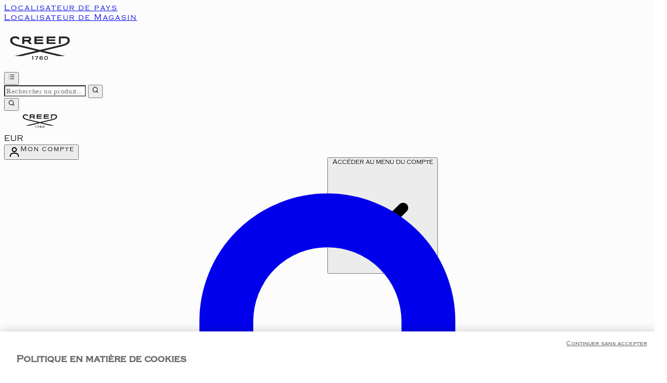

--- FILE ---
content_type: application/x-javascript
request_url: https://www.creedfragrance.fr/ssr-assets/StoreLocator.C568ztHl.js
body_size: 9201
content:
import{j as e}from"./jsx-runtime.D_zvdyIk.js";import{r as n}from"./index.Cq4AiLjf.js";import{u as ce}from"./useLocalization.BtSmf8TY.js";import Ce from"./StoreMap.C2LPGdzu.js";import{c as he}from"./clientFetchApi.DcoFHGTC.js";import{f as Se}from"./focusManagement.D9q4mRbo.js";import"./_commonjsHelpers.CqkleIqs.js";const Le=t=>{const{i18n:o,lang:i,enableGeolocation:h=!0,onLocationRequest:f,filters:x,setFilters:p,availableServices:v=[],config:N,predictions:l=[],setPredictions:R,showFilters:C=!1,...g}=t,{i18n:d,lang:c}=ce(o,i),O=n.useRef(null),T=n.useRef(null),j=n.useRef(null),[b,z]=n.useState(g.searchInputOverride||""),[A,m]=n.useState(!1),[k,S]=n.useState(-1),[K,P]=n.useState(!1);function G(a,u){let D;return function(...W){clearTimeout(D),D=setTimeout(()=>a.apply(this,W),u)}}const te=n.useMemo(()=>G(a=>{g.onChange(a)},300),[g.onChange]);n.useEffect(()=>{z(g.searchInputOverride||"")},[g.searchInputOverride]),n.useEffect(()=>{S(-1)},[l]);const V=()=>{O.current?.style.setProperty("display","block"),P(!0)},w=()=>{O.current?.style.setProperty("display","none"),P(!1)},H=n.useCallback(a=>{T.current?.contains(a.target)&&V()},[R]);n.useEffect(()=>(document.addEventListener("click",H),()=>{document.removeEventListener("click",H)}),[H]);const U=a=>{g.searchStoreHandler&&g.searchStoreHandler(a),z(a),R([]),document.getElementById("store-search-results-grid")?.focus()},Y=()=>{g.searchStoreHandler&&g.searchStoreHandler(b),R([]),document.getElementById("store-search-results-grid")?.focus()},$=`/stores/${g.storeLocatorCountry}`,re=a=>{T.current?.contains(a.relatedTarget)||w()},ae=n.useCallback(a=>{if(l.length)switch(a.key){case"ArrowDown":a.preventDefault(),S(u=>u<l.length-1?u+1:0);break;case"ArrowUp":a.preventDefault(),S(u=>u>0?u-1:l.length-1);break;case"Enter":a.preventDefault(),a.stopPropagation(),k>=0&&k<l.length?U(l[k]?.description):Y();break;case"Escape":a.preventDefault(),w();break;case"Tab":w();break}},[l,k]),Z=a=>`store-search-option-${a}`;return e.jsxs("div",{className:"skin-store-search rounded-site bg-white p-6 border border-neutral-200 shadow-sm",children:[e.jsx("h1",{className:"text-lg md:text-xl font-bold text-neutral-900 text-center md:text-left mb-2",children:d(()=>c.storelocator?.search?.title)}),e.jsx("p",{className:"text-neutral-700 text-center md:text-left mb-6",children:d(()=>c.storelocator?.search?.subtitle)}),e.jsxs("form",{className:"flex flex-col sm:flex-row gap-4 items-center sm:items-end",onSubmit:a=>{a.preventDefault(),Y()},children:[e.jsxs("div",{className:"flex-1 relative",children:[e.jsx("label",{htmlFor:"store-search-input",className:"block text-sm font-medium text-neutral-700 mb-2",children:d(()=>c.storelocator?.search?.inputlabel)}),e.jsxs("div",{ref:T,className:"relative",onBlur:re,children:[e.jsx("svg",{className:"absolute left-3 top-1/2 transform -translate-y-1/2 pointer-events-none w-5 h-5 text-neutral-600",fill:"none",stroke:"currentColor",viewBox:"0 0 24 24","aria-hidden":"true",children:e.jsx("path",{strokeLinecap:"round",strokeLinejoin:"round",strokeWidth:2,d:"M21 21l-6-6m2-5a7 7 0 11-14 0 7 7 0 0114 0z"})}),e.jsx("input",{id:"store-search-input",type:"text",ref:j,value:g.searchInputOverride||b||"",className:"skin-form interactive rounded-site w-full pl-10 pr-4 py-3 border border-neutral-300 focus:ring-2 focus:ring-primary focus:border-primary outline-none transition-all duration-200 disabled:bg-neutral-50 disabled:cursor-not-allowed",onChange:a=>{z(a.target.value),te(a)},onFocus:a=>{l.length>0&&V(),g.onFocus?.(a)},onKeyDown:ae,placeholder:d(()=>c.storelocator?.search?.inputlabel),disabled:!g.isSearchReady,role:"combobox","aria-autocomplete":"list","aria-expanded":K,"aria-controls":"store-search-list","aria-activedescendant":k>=0?Z(k):void 0}),e.jsx("ul",{id:"store-search-list",ref:O,className:"skin-form list-none absolute bg-[#fff] w-full top-12 border-neutral-300 left-0 right-0 z-10 mt-2",role:"listbox",children:l.length>0&&l.map((a,u)=>{const D=Z(u),W=u===k;return e.jsx("li",{id:D,role:"option","aria-selected":W,onMouseDown:q=>{q.preventDefault(),U(a?.description)},className:`p-2 border border-neutral-300 hover:bg-neutral-300 hover:border-primary cursor-pointer ${W&&"bg-neutral-300 border-primary"}`,children:a?.description},a?.place_id||u)})})]})]}),e.jsx("button",{type:"submit",disabled:!g.isSearchReady,className:"skin-primary-emphasised btn interactive rounded-site h-12 px-6 py-3 font-medium whitespace-nowrap w-full sm:w-auto",children:e.jsxs("span",{className:"flex items-center gap-2",children:[e.jsx("svg",{className:"w-4 h-4",fill:"none",stroke:"currentColor",viewBox:"0 0 24 24","aria-hidden":"true",children:e.jsx("path",{strokeLinecap:"round",strokeLinejoin:"round",strokeWidth:2,d:"M21 21l-6-6m2-5a7 7 0 11-14 0 7 7 0 0114 0z"})}),d(()=>c.storelocator?.search?.buttonlabel)]})})]}),e.jsxs("div",{className:"mt-4 pt-4 border-t border-neutral-200",children:[e.jsxs("div",{className:"flex flex-col sm:flex-row gap-3 items-start sm:items-center justify-between",children:[h&&e.jsxs("button",{onClick:()=>{z(""),f()},className:"skin-secondary btn interactive inline-flex items-center gap-2 text-sm","aria-label":d(()=>c.storelocator?.search?.uselocation)||"Use my current location",children:[e.jsxs("svg",{className:"w-4 h-4",fill:"none",stroke:"currentColor",viewBox:"0 0 24 24","aria-hidden":"true",children:[e.jsx("path",{strokeLinecap:"round",strokeLinejoin:"round",strokeWidth:2,d:"M17.657 16.657L13.414 20.9a1.998 1.998 0 01-2.827 0l-4.244-4.243a8 8 0 1111.314 0z"}),e.jsx("path",{strokeLinecap:"round",strokeLinejoin:"round",strokeWidth:2,d:"M15 11a3 3 0 11-6 0 3 3 0 616 0z"})]}),d(()=>c.storelocator?.search?.uselocation)||"Use My Current Location"]}),C&&x&&p&&e.jsxs("button",{onClick:()=>m(!A),className:"skin-secondary btn interactive inline-flex items-center gap-2 text-sm","aria-label":d(()=>c.storelocator?.search?.togglefilters)||"Toggle search filters",children:[e.jsx("svg",{className:"w-4 h-4",fill:"none",stroke:"currentColor",viewBox:"0 0 24 24","aria-hidden":"true",children:e.jsx("path",{strokeLinecap:"round",strokeLinejoin:"round",strokeWidth:2,d:"M3 4a1 1 0 011-1h16a1 1 0 011 1v2.586a1 1 0 01-.293.707l-6.414 6.414a1 1 0 00-.293.707V17l-4 4v-6.586a1 1 0 00-.293-.707L3.293 7.293A1 1 0 013 6.586V4z"})}),d(()=>c.storelocator?.search?.filters)||"Filters",e.jsx("svg",{className:`w-4 h-4 transition-transform duration-200 ${A?"rotate-180":""}`,fill:"none",stroke:"currentColor",viewBox:"0 0 24 24","aria-hidden":"true",children:e.jsx("path",{strokeLinecap:"round",strokeLinejoin:"round",strokeWidth:2,d:"M19 9l-7 7-7-7"})})]})]}),C&&x&&p&&A&&e.jsxs("div",{className:"mt-4 p-4 bg-neutral-50 rounded-site border border-neutral-200",children:[e.jsxs("div",{className:"grid grid-cols-1 md:grid-cols-3 gap-4",children:[N?.showOpeningHours&&e.jsxs("div",{children:[e.jsx("label",{className:"block text-sm font-medium text-neutral-900 mb-2",children:d(()=>c.storelocator?.search?.storestatus)||"Store Status"}),e.jsxs("select",{value:x.status,onChange:a=>p(u=>({...u,status:a.target.value})),className:"w-full px-3 py-2 border border-neutral-300 rounded-site focus:ring-2 focus:ring-primary focus:border-primary text-sm",children:[e.jsx("option",{value:"all",children:d(()=>c.storelocator?.search?.allstores)||"All Stores"}),e.jsx("option",{value:"open",children:d(()=>c.storelocator?.search?.opennow)||"Open Now"}),e.jsx("option",{value:"closed",children:d(()=>c.storelocator?.search?.closed)||"Closed"})]})]}),e.jsxs("div",{children:[e.jsxs("label",{className:"block text-sm font-medium text-neutral-900 mb-2",children:[d(()=>c.storelocator?.search?.distance)||"Distance",": ",e.jsxs("span",{className:"font-semibold text-primary",children:[x.distance," ",d(()=>c.storelocator?.distance?.miles)||"miles"]})]}),e.jsx("input",{type:"range",min:"1",max:"500",value:x.distance,onChange:a=>p(u=>({...u,distance:parseInt(a.target.value)})),className:"w-full h-2 bg-neutral-200 rounded-site appearance-none cursor-pointer",style:{background:`linear-gradient(to right, var(--sl-primary, #3B82F6) 0%, var(--sl-primary, #3B82F6) ${x.distance/500*100}%, #E5E7EB ${x.distance/500*100}%, #E5E7EB 100%)`}}),e.jsxs("div",{className:"flex justify-between text-xs text-neutral-600 mt-1",children:[e.jsx("span",{children:"1 mi"}),e.jsx("span",{children:"500 mi"})]})]}),v.length>0&&e.jsxs("div",{children:[e.jsx("label",{className:"block text-sm font-medium text-neutral-900 mb-2",children:d(()=>c.storelocator?.search?.services)||"Services Available"}),e.jsx("select",{multiple:!0,value:x.services,onChange:a=>p(u=>({...u,services:Array.from(a.target.selectedOptions,D=>D.value)})),className:"w-full px-3 py-2 border border-neutral-300 rounded-site focus:ring-2 focus:ring-primary focus:border-primary text-sm",size:3,children:v.map(a=>e.jsx("option",{value:a,children:a},a))})]})]}),e.jsx("div",{className:"mt-4 pt-3 border-t border-neutral-200",children:e.jsx("button",{onClick:()=>p({status:"all",services:[],distance:N?.searchRadius||500}),className:"skin-secondary btn interactive text-sm",children:d(()=>c.storelocator?.search?.clearfilters)||"Clear Filters"})})]})]}),g.showInfoLabel&&e.jsxs("div",{className:"mt-4 text-sm text-neutral-700",children:[d(()=>c.storelocator?.search?.infolabel)," ",e.jsx("a",{href:$,className:"text-primary hover:text-primary-700 underline transition-colors",children:d(()=>c.storelocator?.search?.infolinklabel)})]})]})};var E=(t=>(t.OPEN="OPEN",t.CLOSED="CLOSED",t.TEMPORARILY_CLOSED="TEMPORARILY_CLOSED",t.PERMANENTLY_CLOSED="PERMANENTLY_CLOSED",t))(E||{}),F=(t=>(t.OPEN="OPEN",t.CLOSED="CLOSED",t.TEMPORARILY_CLOSED="TEMPORARILY_CLOSED",t.PERMANENTLY_CLOSED="PERMANENTLY_CLOSED",t))(F||{});const Ee=["Monday","Tuesday","Wednesday","Thursday","Friday","Saturday","Sunday"];function ze(){const o=new Date().getDay();return Ee[o===0?6:o-1]}function De(t,o){return t.find(i=>i.day.toLowerCase()===o.toLowerCase())||null}function xe(t){const o=ze();return De(t,o)}function le(t){const o=new Date,i=xe(t);if(!i||!i.openingTime||!i.closingTime||i.openingTime==="00:00"&&i.closingTime==="00:00")return F.CLOSED;const[h,f]=i.openingTime.split(":").map(Number),[x,p]=i.closingTime.split(":").map(Number),v=o.getHours()*60+o.getMinutes(),N=h*60+f,l=x*60+p;return l<N?v>=N||v<l?F.OPEN:F.CLOSED:v>=N&&v<l?F.OPEN:F.CLOSED}function Me(t){const{address:o}=t;return[o.addressLine1,o.addressLine2,o.addressLine5,o.addressLine4,o.postalCode].filter(Boolean).join(", ")}function fe(t,o,i,h){const x=Q(i-t),p=Q(h-o),v=Math.sin(x/2)*Math.sin(x/2)+Math.cos(Q(t))*Math.cos(Q(i))*Math.sin(p/2)*Math.sin(p/2);return 3959*(2*Math.atan2(Math.sqrt(v),Math.sqrt(1-v)))}function Q(t){return t*(Math.PI/180)}function ge(t,o){return t.map(i=>({...i,calculatedDistance:fe(o.lat,o.lng,i.latitude,i.longitude)})).sort((i,h)=>i.calculatedDistance-h.calculatedDistance)}const Re=t=>{const{i18n:o,lang:i}=t,{i18n:h,lang:f}=ce(o,i),x=n.useRef(null),p=()=>{t.searchNo&&t.entireCardOnClick&&t.entireCardOnClick(t.searchNo)},v=()=>{if(!t.store?.status)return"";switch(t.store.status){case E.OPEN:return h(()=>f.storelocator?.status?.open);case E.CLOSED:return h(()=>f.storelocator?.status?.closed);case E.TEMPORARILY_CLOSED:return h(()=>f.storelocator?.status?.tempclosed);case E.PERMANENTLY_CLOSED:return h(()=>f.storelocator?.status?.permclosed);default:return""}},N=()=>{if(!t.store?.status)return"bg-neutral-100 text-neutral-700";switch(t.store.status){case E.OPEN:return"bg-green-100 text-green-700";case E.CLOSED:return"bg-red-100 text-red-700";case E.TEMPORARILY_CLOSED:return"bg-orange-100 text-orange-700";case E.PERMANENTLY_CLOSED:return"bg-red-100 text-red-700";default:return"bg-neutral-100 text-neutral-700"}};return e.jsxs("div",{ref:x,className:`
        skin-store-card rounded-site flex flex-col border relative w-full bg-white transition-all duration-300 group
        ${t.selected?"border-primary ring-2 ring-primary ring-offset-2 shadow-lg":"border-neutral-200"}
        ${t.compactCard?"bg-white mb-5 p-6":""}
        ${t.fullWidthCard?"max-w-full h-full p-6 shadow-sm":"sm:max-w-[424px] min-w-[365px] mb-5 p-6"}
        ${t.entireCardOnClick?"cursor-pointer":""}
        ${t.searchCard&&t.fullWidthCard?"min-h-[320px]":""}
        ${t.class}
      `,onClick:p,children:[t.selected&&!t.hideCloseIcon&&e.jsx("div",{className:`absolute ${t.searchCard&&t.compactCard?"top-2 right-2 w-6 h-6":"top-0 right-0 w-6 h-6 transform translate-x-1/2 -translate-y-1/2"}`,children:e.jsx("div",{className:"w-6 h-6 bg-primary rounded-full flex items-center justify-center shadow-md",children:e.jsx("svg",{className:"w-4 h-4 text-white",fill:"currentColor",viewBox:"0 0 20 20","aria-hidden":"true",children:e.jsx("path",{fillRule:"evenodd",d:"M16.707 5.293a1 1 0 010 1.414l-8 8a1 1 0 01-1.414 0l-4-4a1 1 0 011.414-1.414L8 12.586l7.293-7.293a1 1 0 011.414 0z",clipRule:"evenodd"})})})}),e.jsx("div",{className:"mb-4",children:e.jsxs("div",{className:"flex gap-3 justify-between w-full items-start",children:[t.searchCard&&t.searchNo&&e.jsx("div",{className:"relative w-8 h-8 flex-shrink-0 transition-transform duration-300",children:e.jsx("div",{className:`w-8 h-8 rounded-full flex items-center justify-center shadow-md transition-all duration-300 ${t.selected?"bg-primary text-white":"bg-gradient-to-br from-primary/80 to-primary text-white group-hover:from-primary group-hover:to-primary/90"}`,children:e.jsx("span",{className:"text-sm font-bold",children:t.searchNo})})}),e.jsxs("div",{className:"flex flex-col gap-2 flex-1 min-w-0",children:[e.jsxs("div",{className:"flex items-start justify-between gap-3",children:[e.jsxs("div",{className:"flex flex-col gap-2 flex-1 min-w-0",children:[e.jsx("a",{id:`store-details-card${t.index}`,href:t.storeDetailsHref,onClick:l=>l.stopPropagation(),className:"text-body font-semibold text-neutral-900 no-underline cursor-pointer hover:text-primary transition-colors group-hover:text-primary",children:e.jsx("span",{className:"break-words",children:t.store?.displayName})}),t.store?.status&&t.store?.showStatus&&e.jsxs("div",{className:`inline-flex items-center gap-2 px-2 py-1 rounded-site text-xs font-medium w-fit ${N()}`,children:[t.store.isOpen&&t.store.status===E.OPEN&&e.jsx("div",{className:"w-1.5 h-1.5 bg-green-500 rounded-full animate-pulse"}),e.jsx("span",{children:v()})]})]}),t.store?.relativeDistance&&e.jsxs("div",{className:"flex items-center gap-1 bg-primary/10 px-2 py-1 rounded-site",children:[e.jsx("svg",{className:"w-3 h-3 text-primary",fill:"none",stroke:"currentColor",viewBox:"0 0 24 24","aria-hidden":"true",children:e.jsx("path",{strokeLinecap:"round",strokeLinejoin:"round",strokeWidth:2,d:"M17.657 16.657L13.414 20.9a1.998 1.998 0 01-2.827 0l-4.244-4.243a8 8 0 1111.314 0z"})}),e.jsxs("span",{className:"text-sm text-primary font-medium whitespace-nowrap",children:[t.store.relativeDistance.toFixed(1)," ",h(()=>f.storelocator?.distance?.miles)]})]})]}),e.jsx("p",{className:"text-sm text-neutral-700 leading-relaxed line-clamp-2",children:t.store?.address}),(()=>{const l=xe(t.store?.openingTimes||[]);return t.store.isOpen&&t.store.status===E.OPEN&&l&&e.jsxs("div",{className:"mb-4 flex items-center gap-2 text-sm text-neutral-700",children:[e.jsx("svg",{className:"w-4 h-4 text-neutral-600",fill:"none",stroke:"currentColor",viewBox:"0 0 24 24","aria-hidden":"true",children:e.jsx("path",{strokeLinecap:"round",strokeLinejoin:"round",strokeWidth:2,d:"M12 8v4l3 3m6-3a9 9 0 11-18 0 9 9 0 0118 0z"})}),e.jsx("span",{children:l.openingTime&&l.closingTime&&`${l.openingTime} - ${l.closingTime}`})]})})()]})]})}),!t.compactCard&&t.store?.storeFacility&&t.store.storeFacility.length>0&&e.jsx("div",{className:"mb-6 flex-1",children:e.jsxs("div",{className:"grid grid-cols-1 gap-2",children:[t.store.storeFacility.slice(0,4).map((l,R)=>e.jsxs("div",{className:"flex items-center gap-3 text-sm text-neutral-700 bg-neutral-50 rounded-site px-3 py-2 transition-colors",children:[e.jsx("div",{className:"w-5 h-5 rounded-full flex items-center justify-center flex-shrink-0",children:e.jsx("svg",{className:"w-4 h-4 text-primary",fill:"none",stroke:"currentColor",viewBox:"0 0 24 24","aria-hidden":"true",children:e.jsx("path",{strokeLinecap:"round",strokeLinejoin:"round",strokeWidth:2,d:"M9 12l2 2 4-4m6 2a9 9 0 11-18 0 9 9 0 0118 0z"})})}),e.jsx("span",{className:"truncate font-medium",children:l.title||l.icon})]},R)),t.store.storeFacility.length>4&&e.jsxs("div",{className:"text-xs text-neutral-600 bg-neutral-50 rounded-site px-3 py-2 text-center",children:["+",t.store.storeFacility.length-4," more services available"]})]})}),e.jsxs("div",{className:"flex flex-col gap-3 mt-auto pt-4 border-t border-neutral-100",children:[e.jsxs("a",{href:t.storeDetailsHref,onClick:l=>{t.storeDetailsOnClick&&t.storeDetailsOnClick(),l.stopPropagation()},className:"skin-primary-emphasised btn interactive w-full h-11 inline-flex items-center justify-center text-sm font-medium no-underline","aria-label":h(()=>f.storelocator?.actions?.detailsarialabel,t.store?.displayName),children:[e.jsx("svg",{className:"w-4 h-4 mr-2",fill:"none",stroke:"currentColor",viewBox:"0 0 24 24","aria-hidden":"true",children:e.jsx("path",{strokeLinecap:"round",strokeLinejoin:"round",strokeWidth:2,d:"M13 16h-1v-4h-1m1-4h.01M21 12a9 9 0 11-18 0 9 9 0 0118 0z"})}),h(()=>f.storelocator?.actions?.details)]}),e.jsxs("a",{href:t.getDirectionsHref,target:"_blank",rel:"noopener noreferrer",onClick:l=>l.stopPropagation(),className:"skin-secondary-emphasised btn interactive w-full h-11 inline-flex items-center justify-center text-sm font-medium no-underline","aria-label":h(()=>f.storelocator?.actions?.directionsarialabel,t.store?.displayName),children:[e.jsx("svg",{className:"w-4 h-4 mr-2",fill:"none",stroke:"currentColor",viewBox:"0 0 24 24","aria-hidden":"true",children:e.jsx("path",{strokeLinecap:"round",strokeLinejoin:"round",strokeWidth:2,d:"M9 20l-5.447-2.724A1 1 0 013 16.382V5.618a1 1 0 011.447-.894L9 7m0 13l6-3m-6 3V7m6 10l4.553 2.276A1 1 0 0021 18.382V7.618a1 1 0 00-.553-.894L15 4m0 13V4m0 0L9 7"})}),h(()=>f.storelocator?.actions?.directions)]})]})]})},ie={AE:{code:"AE",name:"United Arab Emirates",center:{lat:23.4241,lng:53.8478},zoom:7},SA:{code:"SA",name:"Saudi Arabia",center:{lat:23.8859,lng:45.0792},zoom:5},AZ:{code:"AZ",name:"Azerbaijan",center:{lat:40.1431,lng:47.5769},zoom:7},BG:{code:"BG",name:"Bulgaria",center:{lat:42.7339,lng:25.4858},zoom:7},BA:{code:"BA",name:"Bosnia and Herzegovina",center:{lat:43.9159,lng:17.6791},zoom:8},CZ:{code:"CZ",name:"Czech Republic",center:{lat:49.8175,lng:15.473},zoom:7},DK:{code:"DK",name:"Denmark",center:{lat:56.2639,lng:9.5018},zoom:7},AT:{code:"AT",name:"Austria",center:{lat:47.5162,lng:14.5501},zoom:7},CH:{code:"CH",name:"Switzerland",center:{lat:46.8182,lng:8.2275},zoom:8},DE:{code:"DE",name:"Germany",center:{lat:51.1657,lng:10.4515},zoom:6},CY:{code:"CY",name:"Cyprus",center:{lat:35.1264,lng:33.4299},zoom:9},GR:{code:"GR",name:"Greece",center:{lat:39.0742,lng:21.8243},zoom:6},AU:{code:"AU",name:"Australia",center:{lat:-25.2744,lng:133.7751},zoom:4},CA:{code:"CA",name:"Canada",center:{lat:56.1304,lng:-106.3468},zoom:4},EU:{code:"EU",name:"Europe",center:{lat:54.526,lng:15.2551},zoom:4},GB:{code:"GB",name:"United Kingdom",center:{lat:54.7023,lng:-3.2765},zoom:6},HK:{code:"HK",name:"Hong Kong",center:{lat:22.3193,lng:114.1694},zoom:10},ID:{code:"ID",name:"Indonesia",center:{lat:-.7893,lng:113.9213},zoom:4},IE:{code:"IE",name:"Ireland",center:{lat:53.1424,lng:-7.6921},zoom:7},IL:{code:"IL",name:"Israel",center:{lat:31.0461,lng:34.8516},zoom:8},IN:{code:"IN",name:"India",center:{lat:20.5937,lng:78.9629},zoom:4},IS:{code:"IS",name:"Iceland",center:{lat:64.9631,lng:-19.0208},zoom:6},JP:{code:"JP",name:"Japan",center:{lat:36.2048,lng:138.2529},zoom:5},MT:{code:"MT",name:"Malta",center:{lat:35.9375,lng:14.3754},zoom:11},MY:{code:"MY",name:"Malaysia",center:{lat:4.2105,lng:101.9758},zoom:6},NG:{code:"NG",name:"Nigeria",center:{lat:9.082,lng:8.6753},zoom:5},NZ:{code:"NZ",name:"New Zealand",center:{lat:-40.9006,lng:174.886},zoom:6},PH:{code:"PH",name:"Philippines",center:{lat:12.8797,lng:121.774},zoom:5},PK:{code:"PK",name:"Pakistan",center:{lat:30.3753,lng:69.3451},zoom:5},SG:{code:"SG",name:"Singapore",center:{lat:1.3521,lng:103.8198},zoom:11},US:{code:"US",name:"United States",center:{lat:39.8283,lng:-98.5795},zoom:4},VN:{code:"VN",name:"Vietnam",center:{lat:14.0583,lng:108.2772},zoom:5},ZA:{code:"ZA",name:"South Africa",center:{lat:-30.5595,lng:22.9375},zoom:5},ES:{code:"ES",name:"Spain",center:{lat:40.4637,lng:-3.7492},zoom:6},MX:{code:"MX",name:"Mexico",center:{lat:23.6345,lng:-102.5528},zoom:5},EE:{code:"EE",name:"Estonia",center:{lat:58.5953,lng:25.0136},zoom:8},FI:{code:"FI",name:"Finland",center:{lat:61.9241,lng:25.7482},zoom:5},BE:{code:"BE",name:"Belgium",center:{lat:50.5039,lng:4.4699},zoom:8},FR:{code:"FR",name:"France",center:{lat:46.2276,lng:2.2137},zoom:6},MA:{code:"MA",name:"Morocco",center:{lat:31.7917,lng:-7.0926},zoom:6},HR:{code:"HR",name:"Croatia",center:{lat:45.1,lng:15.2},zoom:7},HU:{code:"HU",name:"Hungary",center:{lat:47.1625,lng:19.5033},zoom:7},IT:{code:"IT",name:"Italy",center:{lat:41.8719,lng:12.5674},zoom:6},KR:{code:"KR",name:"South Korea",center:{lat:35.9078,lng:127.7669},zoom:7},LT:{code:"LT",name:"Lithuania",center:{lat:55.1694,lng:23.8813},zoom:7},LV:{code:"LV",name:"Latvia",center:{lat:56.8796,lng:24.6032},zoom:7},NO:{code:"NO",name:"Norway",center:{lat:60.472,lng:8.4689},zoom:5},NL:{code:"NL",name:"Netherlands",center:{lat:52.1326,lng:5.2913},zoom:7},PL:{code:"PL",name:"Poland",center:{lat:51.9194,lng:19.1451},zoom:6},BR:{code:"BR",name:"Brazil",center:{lat:-14.235,lng:-51.9253},zoom:4},PT:{code:"PT",name:"Portugal",center:{lat:39.3999,lng:-8.2245},zoom:7},RO:{code:"RO",name:"Romania",center:{lat:45.9432,lng:24.9668},zoom:6},KZ:{code:"KZ",name:"Kazakhstan",center:{lat:48.0196,lng:66.9237},zoom:4},RU:{code:"RU",name:"Russia",center:{lat:61.524,lng:105.3188},zoom:3},SK:{code:"SK",name:"Slovakia",center:{lat:48.669,lng:19.699},zoom:8},SI:{code:"SI",name:"Slovenia",center:{lat:46.1512,lng:14.9955},zoom:8},RS:{code:"RS",name:"Serbia",center:{lat:44.0165,lng:21.0059},zoom:7},SE:{code:"SE",name:"Sweden",center:{lat:60.1282,lng:18.6435},zoom:5},TH:{code:"TH",name:"Thailand",center:{lat:15.87,lng:100.9925},zoom:6},UA:{code:"UA",name:"Ukraine",center:{lat:48.3794,lng:31.1656},zoom:5},CN:{code:"CN",name:"China",center:{lat:35.8617,lng:104.1954},zoom:4},TW:{code:"TW",name:"Taiwan",center:{lat:23.6978,lng:120.9605},zoom:8},DEFAULT:{code:"DEFAULT",name:"Default",center:{lat:51.5074,lng:-.1278},zoom:10}};function Oe(t){return!t||!ie[t]?ie.DEFAULT:ie[t]}function Te(t,o){return!o||!t||!Array.isArray(t)?t||[]:t.filter(i=>i?.address?.country?.toUpperCase()===o.toUpperCase())}const ee={enabled:!0,googleMapsApiKey:"AIzaSyBacT3Ca-f54MEevsYGpypPZ6hJMo1W78I",defaultCenter:{lat:51.5074,lng:-.1278},defaultZoom:10,maxResults:50,searchRadius:500,enableGeolocation:!0,enableDirections:!0,showOpeningHours:!0,showFacilities:!0},$e=({stores:t=[],config:o={},enableGeolocation:i=!0,enableFilters:h=!0,enableSearch:f=!0,loading:x=!1,error:p=null,userLocation:v,onStoreSelect:N,onSearch:l,onLocationRequest:R,defaultCountry:C,className:g="",ariaLabel:d="Store locator",testId:c="store-locator",i18n:O,lang:T})=>{const{i18n:j,lang:b}=ce(O,T),[z,A]=n.useState(""),[m,k]=n.useState(t),[S,K]=n.useState(null),[P,G]=n.useState(1),[te,V]=n.useState(!1),[w,H]=n.useState(v),[U,Y]=n.useState(null),[$,re]=n.useState(void 0),[ae,Z]=n.useState([]),a=C?Oe(C):null,[u,D]=n.useState(v||a?.center||o.defaultCenter||ee.defaultCenter),[W,q]=n.useState(a?.zoom||o.defaultZoom||ee.defaultZoom),[L,de]=n.useState({status:"all",services:[],distance:ee.searchRadius}),se=4,me=Math.ceil(m.length/se),I={...o,...ee},pe=r=>r.address?.town||r.address?.addressLine5||"unknown",be=()=>{if(z.trim())try{if(!window.google||!window.google.maps)return;const s={address:z.toLowerCase()};new window.google.maps.Geocoder().geocode(s,async(M,X)=>{if(X==="OK"&&M&&M[0]&&M[0].geometry.location){const _=M[0].geometry.location;try{const B=await he("NearbyStores",{latitude:_.lat(),longitude:_.lng(),limit:10});return Y(B?.data?.nearbyStores),H(void 0),B?.data?.nearbyStores??[]}catch(B){console.error("Error fetching nearby stores:",B)}}else console.error("Geocode failed with status:",X)})}catch(r){console.error("Error in getNearbyStores:",r)}};n.useEffect(()=>{be()},[z]);const ve=(r,s,y)=>{if(typeof window<"u"&&window.google?.maps?.places){typeof window.googleAutocompleteSessionToken>"u"&&(window.googleAutocompleteSessionToken=new window.google.maps.places.AutocompleteSessionToken);const M=new window.google.maps.places.AutocompleteService,X=function(B,ue){if(ue===window.google.maps.places.PlacesServiceStatus.OK||ue===window.google.maps.places.PlacesServiceStatus.ZERO_RESULTS){if(B===null)return s([]);s(B)}},_={input:r,sessionToken:window.googleAutocompleteSessionToken};y&&(_.componentRestrictions={country:y}),M.getPlacePredictions(_,X)}},J=n.useMemo(()=>{let r=[...t];return C&&!z.trim()&&(r=Te(r,C)),r=ge(r,u),U&&(r=[...U]),L.status!=="all"&&(r=r.filter(s=>{const y=le(s.openingTimes);return L.status==="open"?y==="OPEN":y!=="OPEN"})),L.services.length>0&&(r=r.filter(s=>L.services.some(y=>s.storeFacility.some(M=>M.title.toLowerCase().includes(y.toLowerCase()))))),w&&(r=r.map(s=>({...s,relativeDistance:fe(w.lat,w.lng,s.latitude,s.longitude)})).filter(s=>!s.relativeDistance||s.relativeDistance<=L.distance),r=ge(r,w)),!w&&L.distance&&(r=r.filter(s=>s.relativeDistance?s.relativeDistance<=L.distance:s)),C?r.slice(0,I.maxResults):r},[t,U,L,w,I.maxResults,C]);n.useEffect(()=>{k(J)},[J]);const ne=n.useCallback(r=>{K(r),D({lat:r.latitude,lng:r.longitude}),q(12),N?.(r)},[N]),je=n.useCallback(r=>{A(r),V(!0);const s={searchTerm:r,latitude:w?.lat,longitude:w?.lng,limit:I.maxResults,radius:L.distance};l?.(s)},[w,I.maxResults,L.distance,l]),we=n.useCallback(()=>{i&&navigator.geolocation&&navigator.geolocation.getCurrentPosition(async r=>{const s={lat:r.coords.latitude,lng:r.coords.longitude};D(s),q(12),H(s);try{const y=await he("NearbyStores",{latitude:s.lat,longitude:s.lng,limit:10});Y(y?.data?.nearbyStores);return}catch(y){console.error("Error fetching nearby stores:",y)}},r=>{console.error("Geolocation error:",r)},{enableHighAccuracy:!0,timeout:15e3,maximumAge:3e5})},[i,R]),ye=n.useMemo(()=>{const r=new Set;return t.forEach(s=>{s.storeFacility.forEach(y=>{r.add(y.title)})}),Array.from(r)},[t]),Ne=n.useMemo(()=>m.length===1?[{position:{lat:m[0].latitude,lng:m[0].longitude},filteredStores:m,markerId:$}]:m.map((r,s)=>({position:{lat:r.latitude,lng:r.longitude},store:r,markerId:s+1})),[m,$]),ke=n.useCallback(r=>{if(re(r),S&&$===r){K(null),k(J);return}const s=m[(r||1)-1];s&&(ne(s),k([s]))},[S,$,m]);if(x)return e.jsx("div",{className:`skin-store-locator ${g}`,"data-testid":`${c}-loading`,role:"status","aria-label":"Loading stores",children:e.jsx("div",{className:"flex items-center justify-center h-96 rounded-site bg-neutral-50 border border-neutral-200",children:e.jsxs("div",{className:"text-center",children:[e.jsx("div",{className:"animate-spin rounded-full h-12 w-12 border-b-2 border-primary mx-auto mb-4"}),e.jsx("p",{className:"text-neutral-700 font-medium",children:j(()=>b.storelocator?.loading?.text)||"Loading stores..."}),e.jsx("p",{className:"text-neutral-600 text-sm mt-1",children:j(()=>b.storelocator?.loading?.subtitle)||"Please wait while we find stores near you"})]})})});if(p)return e.jsx("div",{className:`skin-store-locator ${g}`,"data-testid":`${c}-error`,role:"alert","aria-label":"Store locator error",children:e.jsx("div",{className:"flex items-center justify-center h-96 rounded-site border border-error-300 bg-error-50",children:e.jsxs("div",{className:"text-center",children:[e.jsx("div",{className:"w-16 h-16 bg-error-100 rounded-full flex items-center justify-center mx-auto mb-4",children:e.jsx("svg",{className:"h-8 w-8 text-error-600",fill:"none",stroke:"currentColor",viewBox:"0 0 24 24","aria-hidden":"true",children:e.jsx("path",{strokeLinecap:"round",strokeLinejoin:"round",strokeWidth:2,d:"M12 9v2m0 4h.01m-6.938 4h13.856c1.54 0 2.502-1.667 1.732-2.5L13.732 4c-.77-.833-1.964-.833-2.732 0L3.732 16.5c-.77.833.192 2.5 1.732 2.5z"})})}),e.jsx("h3",{className:"text-lg font-semibold text-error-800 mb-2",children:j(()=>b.storelocator?.error?.title)||"Unable to load stores"}),e.jsx("p",{className:"text-error-600 text-sm max-w-sm",children:p})]})})});const oe=Math.floor(P*se);return e.jsx("div",{className:`skin-store-locator ${g}`,"data-testid":c,role:"application","aria-label":d,children:e.jsxs("div",{className:"skin-store-locator-redesigned space-y-8",children:[e.jsxs("div",{className:"skin-store-locator-top-section grid grid-cols-1 gap-8 lg:grid-cols-2 min-h-[500px]",children:[e.jsxs("div",{className:"space-y-6 order-2 lg:order-1",children:[f&&e.jsx(Le,{i18n:O,lang:T,searchStoreHandler:je,onChange:r=>{r.target.value&&ve(r.target.value,Z,C)},onFocus:()=>{},clearInputValueHandler:()=>A(""),isSearchReady:!0,enableGeolocation:i,onLocationRequest:we,filters:L,setFilters:de,availableServices:ye,config:I,showFilters:h&&te,predictions:ae,setPredictions:Z}),e.jsx("div",{className:"skin-store-summary bg-gradient-to-r from-primary/5 to-accent/5 rounded-site p-4 border border-primary/10",children:e.jsxs("div",{className:"flex items-center justify-between",children:[e.jsxs("div",{children:[e.jsx("h3",{className:"text-lg font-semibold text-neutral-900",children:j(()=>b.storelocator?.results?.showing)?.replace("{0}",m.length.toString())||`${m.length} ${m.length===1?"Store":"Stores"} Found`}),e.jsx("p",{className:"text-sm text-neutral-700",children:j(w?()=>b.storelocator?.results?.sortedbyuserlocation:()=>b.storelocator?.results?.browseallavailablestores)})]}),e.jsx("div",{className:"w-12 h-12 bg-primary/10 rounded-full flex items-center justify-center",children:e.jsxs("svg",{className:"w-6 h-6 text-primary",fill:"none",stroke:"currentColor",viewBox:"0 0 24 24","aria-hidden":"true",children:[e.jsx("path",{strokeLinecap:"round",strokeLinejoin:"round",strokeWidth:2,d:"M17.657 16.657L13.414 20.9a1.998 1.998 0 01-2.827 0l-4.244-4.243a8 8 0 1111.314 0z"}),e.jsx("path",{strokeLinecap:"round",strokeLinejoin:"round",strokeWidth:2,d:"M15 11a3 3 0 11-6 0 3 3 0 016 0z"})]})})]})})]}),e.jsx("div",{className:"skin-store-map order-1 lg:order-2 h-96 lg:h-full rounded-site overflow-hidden border border-neutral-200 shadow-lg",children:e.jsx(Ce,{apiKey:I.googleMapsApiKey,markers:Ne,center:u,defaultZoom:W,selectedMarkerId:S?m.findIndex(r=>r.id===S.id)+1:void 0,pinClickCallback:ke,scriptLoaded:!0,defaultInit:C})})]}),e.jsx("div",{className:"skin-store-grid-section",children:m.length>0?e.jsxs("div",{className:"relative",children:[e.jsxs("div",{className:"skin-store-grid grid grid-cols-1 gap-6 sm:grid-cols-2 lg:grid-cols-3 xl:grid-cols-4",tabIndex:0,"aria-label":j(()=>b.search.breadcrumbs.result,z),id:"store-search-results-grid",children:[e.jsxs("div",{tabIndex:-1,"aria-live":"polite",className:"sr-only","aria-atomic":"true",children:[se," more stores loaded, ",P," rows are now displayed."]}),m.slice(0,oe).map((r,s)=>e.jsx(Re,{index:s,class:"skin-store-grid-card group",store:{id:r.id,displayName:r.displayName,relativeDistance:r.relativeDistance,openingTimes:r.openingTimes,address:Me(r),storeFacility:r.storeFacility,showStatus:o.showOpeningHours,status:le(r.openingTimes),isOpen:le(r.openingTimes)==="OPEN"},selected:S?.id===r.id,searchNo:S&&m.length===1?void 0:s+1,entireCardOnClick:()=>ne(r),fullWidthCard:!0,searchCard:!0,i18n:O,lang:T,storeDetailsHref:`/stores/${pe(r).toLowerCase().replace(/\s+/g,"-")}/${r.urlTag||""}`,getDirectionsHref:`https://www.google.com/maps/dir/?api=1&destination=${r.latitude},${r.longitude}`,storeDetailsOnClick:()=>ne(r)},r.id))]}),S&&m.length===1&&e.jsx("button",{onClick:()=>{K(null),k(J)},className:"skin-primary-emphasised btn interactive flex items-center gap-2 mt-2 mx-auto",children:j(()=>b.storelocator?.actions?.resetmapmarkers)}),m.length>oe&&e.jsxs("div",{className:"mt-8 flex justify-center gap-4",children:[P<me&&e.jsxs("button",{onClick:()=>{G(r=>Math.min(r+1,me)),requestAnimationFrame(()=>Se(`store-details-card${oe}`))},className:"skin-primary-emphasised btn interactive inline-flex items-center gap-2",children:[e.jsx("svg",{className:"w-4 h-4",fill:"none",stroke:"currentColor",viewBox:"0 0 24 24","aria-hidden":"true",children:e.jsx("path",{strokeLinecap:"round",strokeLinejoin:"round",strokeWidth:2,d:"M19 9l-7 7-7-7"})}),j(()=>b.storelocator?.actions?.showmore)]}),P>1&&e.jsxs("button",{onClick:()=>G(r=>Math.max(r-1,1)),className:"skin-secondary btn interactive inline-flex items-center gap-2",children:[e.jsx("svg",{className:"w-4 h-4",fill:"none",stroke:"currentColor",viewBox:"0 0 24 24","aria-hidden":"true",children:e.jsx("path",{strokeLinecap:"round",strokeLinejoin:"round",strokeWidth:2,d:"M5 15l7-7 7 7"})}),j(()=>b.storelocator?.actions?.showless)||"Show Less"]})]})]}):e.jsxs("div",{className:"skin-empty-state rounded-site bg-gradient-to-br from-neutral-50 to-neutral-100 border border-neutral-200 text-center py-16 px-8",children:[e.jsx("div",{className:"w-20 h-20 bg-neutral-200 rounded-full flex items-center justify-center mx-auto mb-6",children:e.jsxs("svg",{className:"w-10 h-10 text-neutral-600",fill:"none",stroke:"currentColor",viewBox:"0 0 24 24","aria-hidden":"true",children:[e.jsx("path",{strokeLinecap:"round",strokeLinejoin:"round",strokeWidth:2,d:"M17.657 16.657L13.414 20.9a1.998 1.998 0 01-2.827 0l-4.244-4.243a8 8 0 1111.314 0z"}),e.jsx("path",{strokeLinecap:"round",strokeLinejoin:"round",strokeWidth:2,d:"M15 11a3 3 0 11-6 0 3 3 0 016 0z"})]})}),e.jsx("h3",{className:"text-xl font-semibold text-neutral-900 mb-3",children:j(()=>b.storelocator?.empty?.title)||"No stores found"}),e.jsx("p",{className:"text-neutral-700 max-w-md mx-auto mb-6",children:j(()=>b.storelocator?.empty?.subtitle)||"Try adjusting your search criteria or expanding your search radius to find more stores in your area."}),e.jsx("button",{onClick:()=>{A(""),de({status:"all",services:[],distance:I.searchRadius})},className:"inline-flex items-center px-4 py-2 border border-primary text-sm font-medium rounded-site text-primary bg-white hover:bg-primary hover:text-white transition-colors duration-200",children:j(()=>b.storelocator?.actions?.resetfilters)||"Reset Filters"})]})})]})})};export{$e as StoreLocator};


--- FILE ---
content_type: application/x-javascript
request_url: https://www.creedfragrance.fr/ssr-assets/focusManagement.D9q4mRbo.js
body_size: 51
content:
const m=()=>{document.querySelectorAll(".option-focused").forEach(e=>{e.classList.remove("option-focused")})},f=(e,o=!1)=>{const t=document.getElementById(e);return t?(o&&t.classList.add("option-focused"),t.setAttribute("tabindex","0"),t.focus(),!0):!1},p=e=>e.current?(e.current.focus(),!0):!1,y=({isOpen:e,wasJustOpened:o,openedByKeyboard:t,enableSearch:i,searchInputRef:r,selectedValue:u,filteredOptions:n,dropdownIds:c,setActiveDescendant:d})=>{if(!e||o)return;m();let s=null;if(n.length>0){if(u){const l=n.findIndex(a=>a===u);l>=0&&(s=`${c.dropdownListId}-option-${l+1}`)}s||(s=`${c.dropdownListId}-option-1`),d(s)}else d(void 0);t&&i&&r.current?setTimeout(()=>{p(r)},0):n.length>0&&s?setTimeout(()=>{t&&i||f(s,!0)},0):setTimeout(()=>{f(c.dropdownTriggerId)},0)},I=e=>{const o=document.getElementById(e);o&&o.scrollIntoView({block:"nearest"})},g=()=>{if(!document.getElementById("dropdown-focus-styles")){const e=document.createElement("style");e.id="dropdown-focus-styles",e.innerHTML=`
      .option-focused {
        outline-offset: -2px;
        border-radius: var(--radius-site);
      }
    `,document.head.appendChild(e)}},E=()=>{const e=document.getElementById("dropdown-focus-styles");e&&e.remove()};export{g as a,y as b,m as c,f,E as r,I as s};


--- FILE ---
content_type: application/x-javascript
request_url: https://www.creedfragrance.fr/ssr-assets/StoreMap.C2LPGdzu.js
body_size: 1864
content:
import{j as s}from"./jsx-runtime.D_zvdyIk.js";import{R as V,r as i}from"./index.Cq4AiLjf.js";import"./_commonjsHelpers.CqkleIqs.js";const x=c=>typeof window>"u"?"":getComputedStyle(document.documentElement).getPropertyValue(c).trim(),y={default:4,selected:12,singleMarker:14},W={lat:51.509865,lng:-.118092},q=V.memo(({apiKey:c,markers:l=[],center:E,selectedMarkerId:u,defaultZoom:v,selectedPinZoom:$,showMarkerInfoWindow:L=!0,mapReadyCallback:j,pinClickCallback:N,mapControlOptions:P,storeDetailsHref:p,defaultInit:R,cardText:_,scriptLoaded:U,defaultPinColor:Z,hoverPinColor:J,selectedPinColor:Q})=>{const[o,T]=i.useState(null),[M,I]=i.useState(!1),[z,A]=i.useState(!1),S=i.useRef(null),h=i.useRef([]),[G,B]=i.useState(!0);if(!c)return s.jsx("div",{className:"w-full h-full bg-neutral-200 flex items-center justify-center",children:s.jsxs("div",{className:"text-center",children:[s.jsx("svg",{className:"mx-auto h-12 w-12 text-attention-400 mb-4",fill:"none",stroke:"currentColor",viewBox:"0 0 24 24","aria-hidden":"true",children:s.jsx("path",{strokeLinecap:"round",strokeLinejoin:"round",strokeWidth:2,d:"M12 9v2m0 4h.01m-6.938 4h13.856c1.54 0 2.502-1.667 1.732-2.5L13.732 4c-.77-.833-1.964-.833-2.732 0L3.732 16.5c-.77.833.192 2.5 1.732 2.5z"})}),s.jsx("p",{className:"text-attention-600 font-medium",children:"Google Maps API key required"}),s.jsx("p",{className:"text-attention-500 text-sm mt-1",children:"Configure your API key in tenant settings"})]})});i.useEffect(()=>{if(!c){console.warn("Google Maps API key is missing");return}if(typeof window<"u"&&window.google&&window.google.maps){I(!0);return}if(document.querySelector('script[src*="maps.googleapis.com"]'))return;const n=document.createElement("script");return n.src=`https://maps.googleapis.com/maps/api/js?key=${c}&libraries=places,marker`,n.async=!0,n.defer=!0,n.onload=()=>{I(!0)},n.onerror=()=>{console.error("Failed to load Google Maps script"),A(!0)},document.head.appendChild(n),()=>{const d=document.querySelector('script[src*="maps.googleapis.com"]');d&&d.parentNode&&d.parentNode.removeChild(d)}},[c]),i.useEffect(()=>{if(!M||!S.current||o)return;const n=new window.google.maps.Map(S.current,{center:E||W,zoom:v||y.default,mapTypeControl:!0,streetViewControl:!0,fullscreenControl:!0,zoomControl:!0,mapId:"DEMO_MAP_ID",...P});T(n),typeof j=="function"&&j(!0)},[M,E,v,P,j,o]);const C=i.useCallback((n,d)=>{o&&(o.setZoom($||y.selected),o.panTo(n),typeof N=="function"&&N(d||0))},[o,$,N]);return i.useEffect(()=>{if(!o||!window.google)return;h.current.forEach(r=>{r.setMap?r.setMap(null):r.map&&(r.map=null)}),h.current=[];const n=async()=>{try{const{AdvancedMarkerElement:r,PinElement:f}=await window.google.maps.importLibrary("marker"),e=x("--color-primary-400")||"#3b82f6",a=x("--color-primary-700")||"#1d4ed8";l.forEach((t,g)=>{const b=u===(t.markerId||g+1)?a:e,F=new f({background:b,borderColor:"#ffffff",glyphColor:"#ffffff",glyph:String(t.markerId||g+1),scale:1.2}),w=new r({map:o,position:t.position,title:t.store?.displayName||`Store ${g+1}`,content:F.element});if(w.addListener("click",()=>{C(t.position,t.markerId||null)}),L&&t.store){const O=new window.google.maps.InfoWindow({content:`
                <div style="padding: 8px; min-width: 200px;">
                  <h3 style="margin: 0 0 8px 0; font-weight: bold;">${t.store.displayName}</h3>
                  ${t.address?`<p style="margin: 0 0 8px 0; color: #666;">${typeof t.address=="string"?t.address:`${t.address.addressLine1}, ${t.address.town}`}</p>`:""}
                  ${p&&t.store?`<a href="${p(t.store.address?.addressLine5||"",t.store.address?.addressLine4||"",t.store.urlTag)}" style="color: #2563eb; text-decoration: none;">View Details →</a>`:""}
                </div>
              `});w.addListener("click",()=>{O.open(o,w)})}h.current.push(w)})}catch(r){console.error("Failed to load marker library:",r),d()}},d=()=>{const r=x("--color-primary-400")||"#3b82f6",f=x("--color-primary-700")||"#1d4ed8";l.forEach((e,a)=>{const g=u===(e.markerId||a+1)?f:r,m=new window.google.maps.Marker({position:e.position,map:o,title:e.store?.displayName||`Store ${a+1}`,icon:{url:"data:image/svg+xml;charset=UTF-8,"+encodeURIComponent(`
              <svg width="32" height="32" viewBox="0 0 32 32" xmlns="http://www.w3.org/2000/svg" aria-hidden="true">
                <circle cx="16" cy="16" r="12" fill="${g}" stroke="#ffffff" stroke-width="3"/>
                <text x="16" y="20" text-anchor="middle" fill="white" font-size="12" font-weight="bold">${e.markerId||a+1}</text>
              </svg>
            `),scaledSize:new window.google.maps.Size(32,32),anchor:new window.google.maps.Point(16,16)}});if(m.addListener("click",()=>{C(e.position,e.markerId||null)}),L&&e.store){const b=new window.google.maps.InfoWindow({content:`
              <div style="padding: 8px; min-width: 200px;">
                <h3 style="margin: 0 0 8px 0; font-weight: bold;">${e.store.displayName}</h3>
                ${e.address?`<p style="margin: 0 0 8px 0; color: #666;">${typeof e.address=="string"?e.address:`${e.address.addressLine1}, ${e.address.town}`}</p>`:""}
                ${p&&e.store?`<a href="${p(e.store.address?.addressLine5||"",e.store.address?.addressLine4||"",e.store.urlTag)}" style="color: #2563eb; text-decoration: none;">View Details →</a>`:""}
              </div>
            `});m.addListener("click",()=>{b.open(o,m)})}h.current.push(m)})};if(n(),l.length===1)o.setCenter(l[0].position),o.setZoom(v||y.singleMarker);else if(l.length>1){const r=new window.google.maps.LatLngBounds;l.forEach(f=>{r.extend(f.position)}),R||!G?o.fitBounds(r):B(!1)}},[l,u,L,p,C]),i.useEffect(()=>{if(!o||!u||!l.length)return;const n=l[u-1];n&&(o.setZoom(y.selected),o.panTo(n.position))},[o,u,l]),z?s.jsx("div",{className:"w-full h-full bg-gray-200 flex items-center justify-center",children:s.jsxs("div",{className:"text-center",children:[s.jsx("svg",{className:"mx-auto h-12 w-12 text-error-400 mb-4",fill:"none",stroke:"currentColor",viewBox:"0 0 24 24","aria-hidden":"true",children:s.jsx("path",{strokeLinecap:"round",strokeLinejoin:"round",strokeWidth:2,d:"M12 9v2m0 4h.01m-6.938 4h13.856c1.54 0 2.502-1.667 1.732-2.5L13.732 4c-.77-.833-1.964-.833-2.732 0L3.732 16.5c-.77.833.192 2.5 1.732 2.5z"})}),s.jsx("p",{className:"text-error-600 font-medium",children:"Failed to load Google Maps"}),s.jsx("p",{className:"text-error-500 text-sm mt-1",children:"Please check your API key"})]})}):M?s.jsx("div",{className:"w-full h-full",children:s.jsx("div",{ref:S,className:"w-full h-full rounded-lg",style:{minHeight:"300px"}})}):s.jsx("div",{className:"w-full h-full bg-neutral-200 flex items-center justify-center",children:s.jsxs("div",{className:"text-center",children:[s.jsx("div",{className:"animate-spin rounded-full h-12 w-12 border-b-2 border-blue-600 mx-auto mb-4"}),s.jsx("p",{className:"text-gray-600",children:"Loading Google Maps..."})]})})});q.displayName="StoreMap";export{q as default};
